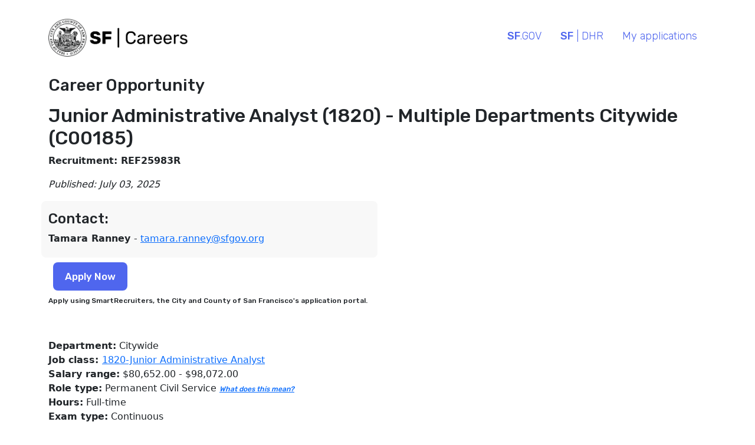

--- FILE ---
content_type: text/html; charset=UTF-8
request_url: https://careers.sf.gov/role/?id=3743990001740436
body_size: 9441
content:


<!DOCTYPE html>
<html lang="en">
<head>

    <!--
        This platform is (C) 2023 by the City and County of San Francisco. All rights are reserved. 

        San Francisco Career Portal - Version 1.12 - Last updated December 2023 (SF Digital HR)

        The San Francisco Digital HR team is nested within the City's central HR Department and is charged with re-imagining people technology for the City. 
    -->
    <!--
    <link rel="stylesheet" href="https://maxcdn.bootstrapcdn.com/bootstrap/4.0.0/css/bootstrap.min.css" integrity="sha384-Gn5384xqQ1aoWXA+058RXPxPg6fy4IWvTNh0E263XmFcJlSAwiGgFAW/dAiS6JXm" crossorigin="anonymous">    
    <link href="https://cdn.jsdelivr.net/npm/bootstrap@5.0.2/dist/css/bootstrap.min.css" rel="stylesheet" integrity="sha384-EVSTQN3/azprG1Anm3QDgpJLIm9Nao0Yz1ztcQTwFspd3yD65VohhpuuCOmLASjC" crossorigin="anonymous">
    -->
    <link href="https://cdn.jsdelivr.net/npm/bootstrap@5.3.0/dist/css/bootstrap.min.css" rel="stylesheet" integrity="sha384-9ndCyUaIbzAi2FUVXJi0CjmCapSmO7SnpJef0486qhLnuZ2cdeRhO02iuK6FUUVM" crossorigin="anonymous">
    <!--
    <link href="https://cdn.jsdelivr.net/npm/bootstrap@5.2.3/dist/css/bootstrap.min.css" rel="stylesheet" integrity="sha384-rbsA2VBKQhggwzxH7pPCaAqO46MgnOM80zW1RWuH61DGLwZJEdK2Kadq2F9CUG65" crossorigin="anonymous">
-->


    <link rel="stylesheet" href="/includes/css/default.css?hash=03415c68523db5f3012170ae518122fa">
    <link rel="icon" type="image/png" href="/includes/assets/favicon.png">
    <title>Junior Administrative Analyst (1820) - Multiple Departments Citywide (C00185) | City and County of San Francisco</title>

    <meta charset="utf-8">
    <meta name="viewport" content="width=device-width, initial-scale=1, shrink-to-fit=no">
<!-- SEARCH ENGINE OPTIMIZATION -->
    <meta property="og:title" content="Junior Administrative Analyst (1820) - Multiple Departments Citywide (C00185)">
    <meta property="og:site_name" content="SF Careers">
    <!-- Set Social Media Image -->
            <meta property="og:image" content="https://cdn.careers.sf.gov/static/brands/sf_careers/og_social/og_social_generic.jpg">
    
    <!-- Global site tag (gtag.js) - Google Analytics -->
        <script async src="https://www.googletagmanager.com/gtag/js?id=G-837FY6J1M1"></script>
        <script>
        window.dataLayer = window.dataLayer || [];
        function gtag() {dataLayer.push(arguments);}
        gtag('js', new Date());

        gtag('config', 'G-837FY6J1M1');
        </script>
    <!-- Google Tag Manager -->
        <script>(function(w,d,s,l,i) {w[l]=w[l]||[];w[l].push({'gtm.start':
        new Date().getTime(),event:'gtm.js'});var f=d.getElementsByTagName(s)[0],
        j=d.createElement(s),dl=l!='dataLayer'?'&l='+l:'';j.async=true;j.src=
        'https://www.googletagmanager.com/gtm.js?id='+i+dl;f.parentNode.insertBefore(j,f);
        })(window,document,'script','dataLayer','GTM-MRRQP6D');</script>
    <!-- End Google Tag Manager -->
     
        <link rel="canonical" href="https://careers.sf.gov/role?id=3743990001740436" />
    
</head><body>
    <!-- Google Tag Manager (noscript) -->
        <noscript><iframe src="https://www.googletagmanager.com/ns.html?id=GTM-MRRQP6D"
        height="0" width="0" style="display:none;visibility:hidden"></iframe></noscript>
    <!-- End Google Tag Manager (noscript) -->

<div class="container">
    <header>
        <a class="skip-to-content-link" href="#mainContent">
            Skip to content
        </a>
        <div class="row">
            <div class="col">
            &nbsp;
            </div>
        </div>
        <div class="row">
            <div class="col-lg-3">
                <a href="/"><img src="https://cdn.careers.sf.gov/static/brands/sf_careers/sf_CareersLockup.png" alt="SF Careers Logo with City Seal" height="64px"></a>
            </div>
            <div class="col-lg">
                &nbsp;
            </div>
            <div class="col-lg-6" role="navigation" aria-label="Main">
                <nav>
                <ul class="nav justify-content-end" id="topRow">
                    <li class="nav-item"><a class="topLink nav-link focusable" href="https://sf.gov" alt="Return to SF.gov"><strong>SF</strong>.GOV</a></li>
                    <li class="nav-item"><a class="nav-link focusable" href="https://www.sf.gov/departments/human-resources" alt="San Francisco Department of Human Resources"><strong>SF</strong> | DHR</a></li>
                    <li class="nav-item">
                        <a class="nav-link focusable"
                           href="https://jobs.smartrecruiters.com/my-applications/CityAndCountyOfSanFrancisco1?dcr_ci=CityAndCountyOfSanFrancisco1"
                           target="_BLANK"
                           alt="Check my application status">My applications
                        </a>
                    </li>
                </ul>
                </nav>
            </div>
        </div>
        <div class="row">
            &nbsp;
        </div>
        
    </header>
<main id="mainContent">
            
        <meta property="og:description" content="THIS IS A&#xa0; CITYWIDE EXAMThis recruitment is open continuously and has no closing date.Are you interested in supporting City departments problem-solve for homelessness, environmental sustainability, transportation, green spaces, public safety, and other key city services? If you are passionate about making a difference at the local level, are a curious and open thinker, and enjoy analysis, this job may be the right fit. The City and County of San Francisco is looking to hire multiple analysts to be part of the City workforce of nearly 40,000 staff and growing. This is a unique opportunity to get direct insights into how San Francisco’s $14 billion budget is used to provide high-quality services for residents, workers, and visitors. We are looking for candidates with a passion for public service.San Francisco is a vibrant and dynamic city, on the forefront of economic growth &amp; innovation, urban development, arts &amp; entertainment, as well as social issues &amp; change. This rich tapestry of culture and ideas is sustained by our City's commitment to heighten the quality of life for the diverse population of San Franciscans and residents of the greater Bay Area. Our employees play an important role not only in making our City what it is today, but also in shaping the future of San Francisco.In addition to establishing a career with purpose and opportunity for professional growth, the City offers excellent benefits that include: competitive salaries; medical, dental, and vision insurance; defined benefit retirement plan; deferred compensation plan; long-term disability insurance; life insurance; and a generous paid time off package.Come explore first-hand the many opportunities that the City and County of San Francisco has to offer.">
        <script src="https://cdn.jsdelivr.net/npm/bootstrap@5.3.8/dist/js/bootstrap.bundle.min.js"
            integrity="sha384-FKyoEForCGlyvwx9Hj09JcYn3nv7wiPVlz7YYwJrWVcXK/BmnVDxM+D2scQbITxI"
            crossorigin="anonymous"></script>
        <link href="https://cdn.jsdelivr.net/npm/bootstrap@5.3.0/dist/css/bootstrap.min.css" rel="stylesheet"
            integrity="sha384-9ndCyUaIbzAi2FUVXJi0CjmCapSmO7SnpJef0486qhLnuZ2cdeRhO02iuK6FUUVM" crossorigin="anonymous">
        <link rel="stylesheet" href="https://cdn.jsdelivr.net/npm/bootstrap-icons@1.13.1/font/bootstrap-icons.min.css">
        <div itemscope itemtype="https://schema.org/JobPosting">
            <div itemprop="hiringOrganization" itemscope itemtype="https://schema.org/Organization">
                <meta itemprop="name" content="City and County of San Francisco">
                <meta itemprop="diversityPolicy" content="https://sfdhr.org/diversity-equity-and-inclusion">
                <meta itemprop="logo" content="https://cdn.careers.sf.gov/sf_CareersLockup.png">
                <meta itemprop="foundingDate" content="1850-04-15">
                <meta itemprop="numberOfEmployees" content=35000>
                <meta itemprop="sameAs" content="https://sf.gov">
            </div>
            <meta itemprop="directApply" content="True">
            <meta itemprop="identifier" content="3743990001740436">
            <span itemprop="jobLocation" itemscope itemtype="https://schema.org/Place">
                <span itemprop="address" itemscope itemtype="https://schema.org/PostalAddress">
                    <meta itemprop="addressLocality" content="San Francisco">
                    <meta itemprop="addressRegion" content="CA">
                    <meta itemprop="addressCountry" content="us">
                </span>
            </span>

            <div class="row">
                <div class="col-lg">
                    <h3>Career Opportunity</h3>
                </div>
            </div>

            <div class="row">
                <div class="col-lg">
                    <h2 itemprop="title">Junior Administrative Analyst (1820) - Multiple Departments Citywide (C00185)</h2>
                </div>
            </div>
            <div class="row">
                <div class="col-lg">
                    <p><strong>Recruitment: REF25983R</strong></p>
                </div>
            </div>
            <div class="row">
                <div class="col-lg">
                    <p>
                        <i>
                            Published: <span itemprop="datePosted">July 03, 2025</span>
                        </i>
                    </p>
                </div>
            </div>
                        <div class="row">
                <div class="col-lg-6 recruiters">
                                            <h4>Contact:</h4>

                        
                            <strong>
                                Tamara             Ranney                            </strong> - <a href="mailto:tamara.ranney@sfgov.org">tamara.ranney@sfgov.org</a>
                            <br>
                                        </div>
            </div>
            <div class="row">
                <div class="col-lg">
                    <form action="go-to-application" method="PUT">
                        <input type="hidden" id="uuid" name="uuid" value="872af821-0522-4517-b0cf-ba69c82a812a">
                        <input type="hidden" id="sid" name="sid" value="846e1ccd-e90b-4da3-ab9e-1c1d1055a57b">
                        <input type="hidden" id="dcr_id" name="dcr_id" value="DCRA2">

                                                    <input class='primary-button' type="submit" value="Apply Now">
                                            </form>
                    <p class="subscript">
                        Apply using SmartRecruiters, the City and County of San Francisco's application portal.
                    </p>
                    <p>
                        <!-- LinkedIn Share BUtton -->
                        <script src="https://platform.linkedin.com/in.js" type="text/javascript">lang: en_US</script>
                                                <script type="IN/Share" data-url="https://careers.sf.gov/role?id=3743990001740436&trid=463ac537-35c8-4256-8fe4-47ea285de0a6"></script>

                        <!-- End LinkedIn Share Button -->
                        <!-- Facebook Share Button -->
                        <div id="fb-root"></div>
                        <script async defer crossorigin="anonymous"
                            src="https://connect.facebook.net/en_US/sdk.js#xfbml=1&version=v13.0" nonce="Oai66yXt">
                        </script>
                                                <div class="fb-share-button" data-href="https://careers.sf.gov/role?id=3743990001740436&trid=162ef3c2-cdcc-47a9-8327-c69d95269302" data-layout="button" data-size="small">
                            <a target="_blank" href="https://careers.sf.gov/role?id=3743990001740436&trid=162ef3c2-cdcc-47a9-8327-c69d95269302" class="fb-xfbml-parse-ignore">Share</a>
                        </div>
                    </p>
                </div>
            </div>
            <div class="row">
                <div class="col-lg-6">
                    <strong>Department:</strong> Citywide<br>
                    <strong>
                        Job class:
                    </strong> <a href="/classifications/?classCode=1820                        " target="_NEW">1820-Junior Administrative Analyst                        </a><br>
                    <meta itemprop='baseSalary' content=98,072.00> <meta itemprop='salaryCurrency' content='USD'><strong>Salary range:</strong> $80,652.00 - $98,072.00<br>                    <strong>Role type:</strong> Permanent Civil Service                    <i><a class="subscript" href="/knowledge/role-types">What does this mean?</a></i><br>
                    <strong>Hours:</strong> <span itemprop="employmentType">Full-time </span> <br>
                                            <strong>Exam type:</strong>
                        Continuous <br>
                        <strong>Rule:</strong>
                        Rule of the List<br>
                        <strong>List type:</strong>
                        Entrance<br>

                                                        <meta itemprop="specialCommitments" content="VeteranCommit" />


                                            </div>
            </div>
            <div class="row">
                &nbsp;
            </div>
            <div class="row">
                <div class="col-lg">
                    <h4>About:</h4>
                </div>
            </div>
            <div class="row">
                <div class="col-lg">
                                    </div>
            </div>
            <div class="row">
                <div class="col-lg" itemprop="employerOverview">
                    <p><strong>THIS IS A&#xa0; CITYWIDE EXAM</strong></p><p><strong>This recruitment is open continuously and has no closing date.</strong></p><p>Are you interested in supporting City departments problem-solve for homelessness, environmental sustainability, transportation, green spaces, public safety, and other key city services? If you are passionate about making a difference at the local level, are a curious and open thinker, and enjoy analysis, this job may be the right fit. The City and County of San Francisco is looking to hire multiple analysts to be part of the City workforce of nearly 40,000 staff and growing. This is a unique opportunity to get direct insights into how San Francisco’s $14 billion budget is used to provide high-quality services for residents, workers, and visitors. We are looking for candidates with a passion for public service.</p><p>San Francisco is a vibrant and dynamic city, on the forefront of economic growth &amp; innovation, urban development, arts &amp; entertainment, as well as social issues &amp; change. This rich tapestry of culture and ideas is sustained by our City's commitment to heighten the quality of life for the diverse population of San Franciscans and residents of the greater Bay Area. Our employees play an important role not only in making our City what it is today, but also in shaping the future of San Francisco.</p><p>In addition to establishing a career with purpose and opportunity for professional growth, the City offers excellent benefits that include: competitive salaries; medical, dental, and vision insurance; defined benefit retirement plan; deferred compensation plan; long-term disability insurance; life insurance; and a generous paid time off package.</p><p>Come explore first-hand the many opportunities that the City and County of San Francisco has to offer.</p>                </div>
            </div>
            <div class="row">
                <div class="col-lg">
                    <h4>Role description</h4>
                </div>
            </div>
            <div class="row">
                <div class="col-lg" itemprop="description">
                    <p>Junior Administrative Analysts work at many City departments on a wide variety of teams, with essential duties varying depending on whether the role focuses on data, grants, contracting, budget, finance, and/or legislation.&#xa0;</p><p>Current City policy requires on-site work with some flexibility for telecommute schedules.</p><p>See below for examples of the range of duties by subject matter:</p><p><strong>Junior Policy Analysts</strong>&#xa0;work in teams to analyze performance data to identify operational challenges and develop policy recommendations as well as assist preparation of materials for publication such as policy memos and hearing materials.</p><ul><li>Key duties include assisting with analysis, building an understanding of department policy priorities and working with elected officials, and keeping track of relevant local, state, and federal legislation and regulations that may impact the department.&#xa0;</li><li>Providing a real-world example, a Junior Policy Analyst for the Office of the Treasurer &amp; Tax Collector could involve working to improve financial access and inclusion, with a focus on community reinvestment.</li></ul><p><strong>Junior Budget Analysts </strong>work in teams to<strong> </strong>develop budget proposals and financial models, track City revenues and expenditures, perform account reconciliation for budget period closing, and present analysis to stakeholders.</p><ul><li>Key duties include reviewing and exporting large datasets into reports, compiling budget requests, preparing budget reports and calendars, responding to budget requests and providing customer-service and thought partnership to internal and external partners.</li><li>Providing a real-world example, a Junior Budget Analyst may have the opportunity to learn about the Human Services Agency’s $1 Billion annual budget providing a comprehensive safety net services for individuals, families, and the elderly.</li></ul><p><strong>Junior Contracts Analysts </strong>work in teams to assist in the management of contract processes for their department throughout the full procurement process. They will collaborate and build relationships with other key departments overseeing contract monitoring and execution.</p><ul><li>Key duties include supporting the facilitation of informal and formal bid processes, reviewing department compliance with new and existing contracts, assisting in the creation of important contract documents, and being a valuable thought partner on contracts to department leadership and City vendors.</li><li>Providing a real-world example, a Junior Contracts Analyst could assist with procurement and contract administration related to bond programs that fund construction and modernization of San Francisco public schools.&#xa0;</li></ul><p><strong>Junior Data Analysts </strong>work in teams to support data and programmatic analysis using analytical programs. Using this information, analysts develop findings and actionable recommendations to inform programmatic and policy decisions.</p><ul><li>Key duties include conducting&#xa0;data queries from variety of databases&#xa0;and disparate spreadsheets, then performing data analysis. Additional duties could be&#xa0;creating&#xa0;data visualizations and maps for statutory reports, as well as developing&#xa0;streamlined dashboards using PowerBI, Tableau, or other dashboarding technologies.</li><li>Providing a real-world example, a Junior Data Analyst might work with the San Francisco Planning Department to update the department’s data inventory and enhance data governance protocols in key areas including housing production, racial and social equity, and COVID-19 recovery.</li></ul><p><strong>Junior Finance Analysts</strong> work in teams to assist with fiscal accounting, budget analysis and reporting, billing, revenue collection, and debt management.</p><ul><li>Key duties include analyzing the overall financial condition of a department, interpreting City contracting guidance and informing recommendations, preparing financial statements and reports to various funding agencies throughout the fiscal year, calculating debt capacity and exploring financing alternates, and using City financial systems.</li><li>Providing a real-world example, a Junior Finance Analyst may work with the Department of Homelessness and Supportive Housing, learning about and providing financial analysis on programs funding robust supporting housing programs to formerly homeless individuals.</li></ul><p><strong>Junior Grants Analysts</strong> work in teams to assist in analytical work related to grants management and compliance.</p><ul><li>Key duties include reviewing and analyzing internal and external budget requests, learning about grant policies and compliance standards of different grantors, assisting with application and reporting processes for grant opportunities with department program staff.</li><li>Providing a real-world example, a Junior Grants Analyst might assist the San Francisco Planning Department in writing grants to bring in critical funding towards the growth and development of San Francisco.</li></ul><p>Please note that incumbents in this classification may be required to perform the full range of duties as listed in the <a href="https://careers.sf.gov/classifications/?classCode=1820">class specification</a>.</p>                </div>
            </div>
            <div class="row">
                <div class="col-lg">
                    <h4>How to qualify</h4>
                </div>
            </div>
            <div class="row">
                <div class="col-lg" itemprop="qualifications">
                    <p><strong>Education:</strong><br>
Possession of a baccalaureate degree from an accredited college or university</p><p><strong>Substitution: </strong><br>
May substitute up to 2 years of the required education with qualifying full-time, professional-level experience in budget analysis, financial analysis and reporting, legislative/policy analysis, data analysis, or contract/grant administration. One year (2,000 hours) of qualifying experience will be considered equivalent to 30 semester/45 quarter units</p><p><strong>Note:</strong><br>
Candidates who are projected to graduate with a baccalaureate degree from an accredited college or university&#xa0;within six months of their application submission will be invited to participate in the recruitment process.&#xa0; Candidates in this situation who successfully pass the examination will be placed on the eligible list, and may participate in the final selection process. Such candidates may be given an offer of employment contingent upon submitting documentation of a degree prior to appointment.</p><p>Please review our articles on <a href="https://sfdhr.org/information-about-hiring-process#qualifications">Employment Application and Minimum Qualifications</a> and <a href="https://sfdhr.org/information-about-hiring-process#verification">Verification of Experience and/or Education</a> for further information.</p><p>Applicants will receive a confirmation email&#xa0;from notification@careers.sf.gov that their online application has been received in response to every announcement for which they file. Applicants should retain this confirmation email for their records. <strong>Failure to receive this email means that the online application was not submitted or received.&#xa0;</strong></p><p><strong>NOTE: Use your&#xa0;<u>personal email</u>—school and work emails may become inaccessible.</strong></p>                </div>
            </div>
            <div class="row">
                <div class="col-lg">
                    <h4>What else should I know?</h4>
                </div>
            </div>
            <div class="row">
                <div class="col-lg">
                    <p><u><strong>SELECTION PROCEDURES</strong></u></p><p><strong>Junior Administrative Analyst Core Exam (Weight: 100%)</strong><br>
Candidates self-certifying meeting the Minimum Qualifications will be invited to participate in the online Junior Administrative Analyst Core Exam. Candidates will be sent a web link via email that will allow them to take the online Junior Administrative Analyst Core Exam that is designed to measure knowledge, skills, and/or abilities in job-related areas which have been identified as critical for positions in the Junior Administrative Analyst classification.</p><p>This computer-administered test can be taken at home or at a time and location of one’s convenience, but only within the time period specified on the test notification. Candidates must have access to a computer and reliable internet connection to participate in this exam.</p><p><strong>Score Banking:&#xa0;</strong>Scores attained on the Junior Administrative Analyst Core Exam will be 'banked' for three years, starting from the date of the examination. This means that, during this three-year time period, candidates need not take this test again. Rather, if another announcement you applied to and are deemed qualified for requires the Junior Administrative Analyst Core Exam and is held within one year of your Junior Administrative Analyst Core Exam date, your score will be automatically applied to that announcement. However, after one year, a candidate has the option to either (a) apply their test score to the other announcement or (b) re-take the test. Re-testing is permitted no sooner than one year from the date of the test and only in association with a candidate’s eligibility for another announcement to which the candidate has applied and is deemed qualified. If a candidate opts to re-test, the re-test score becomes the candidate’s official score since it is the most recent.</p><p>If a significant modification is made to this exam in the future, the application of “banked” scores may no longer be appropriate. In such a rare circumstance, candidates with “banked” scores would be required to re-take the exam sooner than the three-year period specified above should they apply to another job opportunity where the modified exam is used.</p><p><strong>Eligible List/Score Report:&#xa0;</strong>A confidential eligible list of applicant names that have passed the civil service examination process will be created, and used for certification purposes only. An examination score report will be established, so applicants can view the ranks, final scores and number of eligible candidates. Applicant information, including names of applicants on the eligible list, shall not be made public unless required by law. However, an eligible list shall be made available for public inspection, upon request, once the eligible list is exhausted or expired and referrals resolved. The eligible list/score report resulting from this civil service examination process is subject to change after adoption (e.g., as a result of appeals), as directed by the Human Resources Director or the Civil Service Commission.</p><p>Upon passing the exam, candidates will be placed on the eligible list for a period of 12 months.</p><p>To find Departments which use this classification, please see:&#xa0;<a href="https://sfdhr.org/sites/default/files/documents/Forms-Documents/Position-Counts-by-Job-Codes-and-Department-FY-2022-23.pdf">https://sfdhr.org/sites/default/files/documents/Forms-Documents/Position-Counts-by-Job-Codes-and-Department-FY-2022-23.pdf</a>.</p><p><strong>Additional Information Regarding Employment with the City and County of San Francisco</strong></p><p>&#xa0;</p><p>●&#xa0;&#xa0;&#xa0;&#xa0; <a href="https://careers.sf.gov/knowledge/process/">Information About the Hiring Process</a></p><p>●&#xa0;&#xa0;&#xa0;&#xa0; <a href="http://sfdhr.org/conviction-history-faq">Conviction History</a></p><p>●&#xa0;&#xa0;&#xa0;&#xa0; <a href="https://sfdhr.org/benefits-overview">Employee Benefits Overview </a>&#xa0;</p><p>●&#xa0;&#xa0;&#xa0;&#xa0; <a href="https://sfdhr.org/equal-employment-opportunity">Equal Employment Opportunity</a></p><p>●&#xa0;&#xa0;&#xa0;&#xa0; <a href="https://careers.sf.gov/knowledge/#:~:text=a%20later%20date.-,Disaster%20Service%20Workers,-By%20State%20law">Disaster Service Worker</a></p><p>●&#xa0;&#xa0;&#xa0;&#xa0; <a href="https://careers.sf.gov/accommodations/">ADA Accommodation</a></p><p>●&#xa0;&#xa0;&#xa0;&#xa0; <a href="https://careers.sf.gov/knowledge/process/exams/score-modifiers/">Veterans Preference</a></p><p>●&#xa0;&#xa0;&#xa0;&#xa0; <a href="https://careers.sf.gov/knowledge/process/exams/score-modifiers/">Seniority Credit in Promotional Exams</a> <em>[required for Combined, Promotive, Entrance (CPE) Exams only]</em></p><p>●&#xa0;&#xa0;&#xa0;&#xa0; <a href="https://careers.sf.gov/knowledge/#:~:text=Identification/Right%20to%20Work">Right to Work</a></p><p>●&#xa0;&#xa0;&#xa0;&#xa0; <a href="https://careers.sf.gov/knowledge/#:~:text=Copies%20of%20Application%20Documents">Copies of Application Documents</a></p><p>●&#xa0;&#xa0;&#xa0;&#xa0; <a href="https://careers.sf.gov/knowledge/#:~:text=Learn%20more-,Diversity%20Statement,-The%20City%20and">Diversity Statement</a></p><p><strong>Terms of Announcement and Appeal Rights:</strong>&#xa0;Applicants must be guided solely by the provisions of this announcement, including requirements, time periods and other particulars, except when superseded by federal, state or local laws, rules or regulations. [Note: The correction of clerical errors in an announcement may be posted on the City's Career&#xa0;website at&#xa0;<a href="https://careers.sf.gov/">https://careers.sf.gov/</a>. The terms of this announcement may be appealed under Civil Service Rule 110.4. Such appeals must be submitted in writing to the Department of Human Resources, 1 S Van Ness Avenue, 4th Floor, San Francisco, CA 94103-5413 by close of business on the 5th business day following the issuance date of this examination announcement. Information concerning other Civil Service Commission Rules involving announcements, applications and examination policies, including applicant appeal rights, can be found on the Civil Service Commission website at&#xa0;<a href="http://sfgov.org/civilservice/rules">http://sfgov.org/civilservice/rules</a>.</p><p><strong><u>Recruitment Analyst Information</u></strong>: If you have any questions regarding this recruitment or application process, please contact the analyst <strong>Tamara Ranney</strong>&#xa0;via email at<strong>&#xa0;tamara.ranney@sfgov.org.</strong></p><div sr-tagline=""></div><p>The City and County of San Francisco encourages women, minorities and persons with disabilities to apply. Applicants will be considered regardless of their sex, race, age, religion, color, national origin, ancestry, physical disability, mental disability, medical condition (associated with cancer, a history of cancer, or genetic characteristics), HIV/AIDS status, genetic information, marital status, sexual orientation, gender, gender identity, gender expression, military and veteran status, or other protected category under the law.</p>                </div>
            </div>
            <div class="row">
                <div class="col-lg">
                    <form action="go-to-application" method="PUT">
                        <input type="hidden" id="uuid" name="uuid" value="872af821-0522-4517-b0cf-ba69c82a812a">
                        <input type="hidden" id="sid" name="sid" value="846e1ccd-e90b-4da3-ab9e-1c1d1055a57b">
                        <input type="hidden" id="dcr_id" name="dcr_id" value="DCRA2">

                                                    <input class='primary-button' type="submit" value="Apply Now">
                                            </form>
                </div>
            </div>
        </div>
    </main>
<script src="../includes/js/collapsible_button_toggle.js"></script>
</body>
</html>